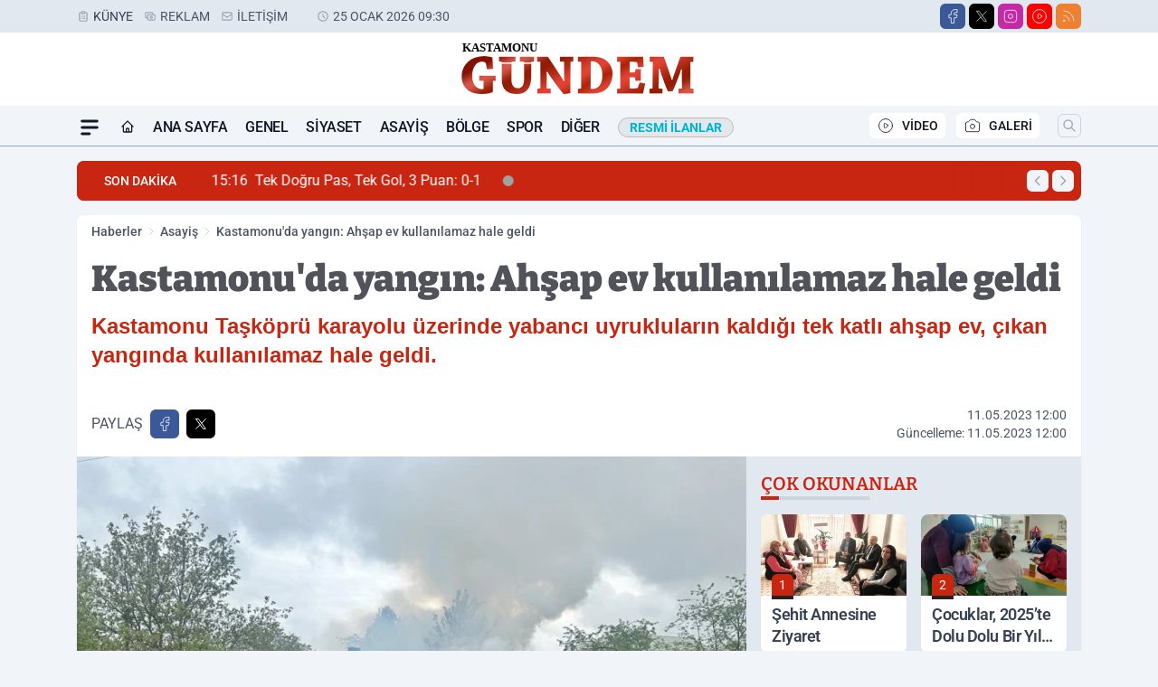

--- FILE ---
content_type: image/svg+xml
request_url: https://s.kastamonugundemgazetesi.com/dosya/logo/svg/logo-ana.svg
body_size: 16705
content:
<svg xmlns="http://www.w3.org/2000/svg" xmlns:xlink="http://www.w3.org/1999/xlink" width="260" height="59" viewBox="0 0 260 59">
  <defs>
    <clipPath id="clip-logo-ana">
      <rect width="260" height="59"/>
    </clipPath>
  </defs>
  <g id="logo-ana" clip-path="url(#clip-logo-ana)">
    <rect width="260" height="59" fill="rgba(0,0,0,0)"/>
    <image id="Layer_5" data-name="Layer 5" width="257" height="42" transform="translate(0 14)" xlink:href="[data-uri]"/>
    <text id="KASTAMONU" transform="translate(40.751 9.173)" fill="#030000" font-size="13.068" font-family="ChaparralPro-Bold, Chaparral Pro" font-weight="700"><tspan x="-40.047" y="0">KASTAMONU</tspan></text>
  </g>
</svg>
